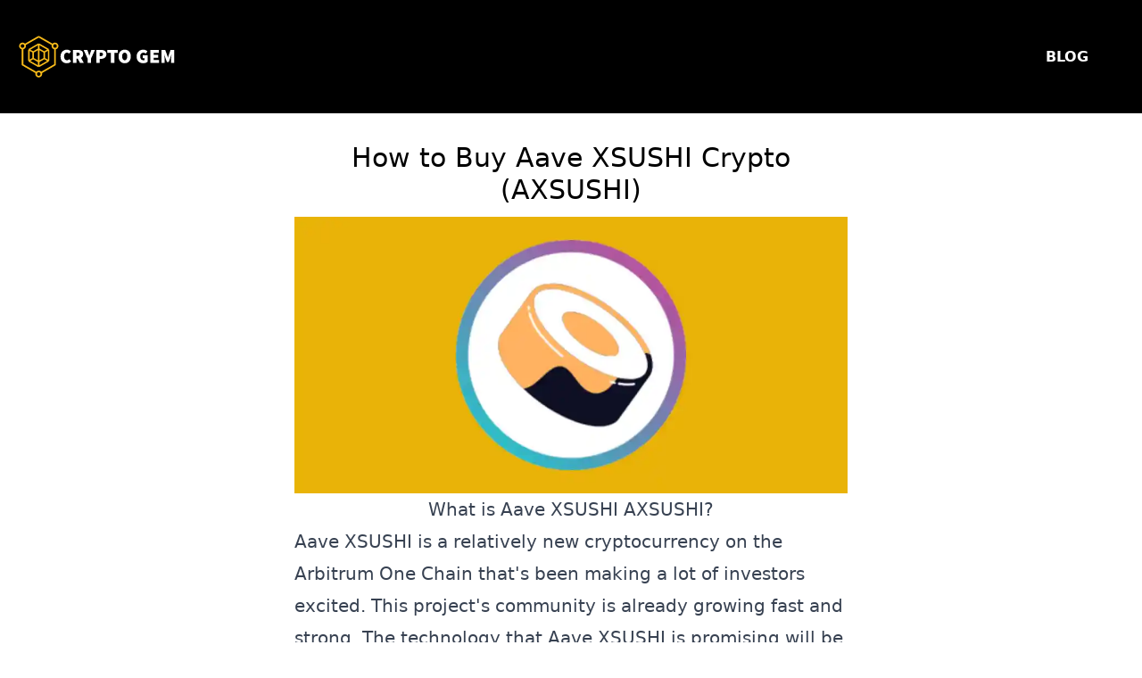

--- FILE ---
content_type: text/html; charset=utf-8
request_url: https://thecryptogem.com/how-to-buy/aave-xsushi
body_size: 13640
content:
<!DOCTYPE html><html><head><meta charSet="utf-8"/><meta name="viewport" content="width=device-width"/><link rel="canonical" href="https://thecryptogem.com/how-to-buy/aave-xsushi"/><title>How to buy Aave XSUSHI (AXSUSHI) Crypto - (January 2026 Update)  - A Step by Step Guide</title><meta name="theme-color" content="#FFFFFF"/><meta name="description" content="Learn how you can buy Aave XSUSHI (AXSUSHI) with a very detailed step by step guide"/><link rel="icon" href="/favicon.ico"/><link rel="preload" href="[data-uri]" as="image" fetchPriority="high"/><meta name="next-head-count" content="8"/><link rel="manifest" href="/manifest.json"/><link rel="apple-touch-icon" href="/icon-192x192.png"/><meta name="theme-color" content="#FFFFFF"/><link rel="preload" href="/_next/static/css/14d8dd2a8c629300.css" as="style"/><link rel="stylesheet" href="/_next/static/css/14d8dd2a8c629300.css" data-n-g=""/><noscript data-n-css=""></noscript><script defer="" nomodule="" src="/_next/static/chunks/polyfills-c67a75d1b6f99dc8.js"></script><script src="/_next/static/chunks/webpack-efdab446b2c4fcf1.js" defer=""></script><script src="/_next/static/chunks/framework-84465b8d7b10076d.js" defer=""></script><script src="/_next/static/chunks/main-4e6ac76138d1fa2b.js" defer=""></script><script src="/_next/static/chunks/pages/_app-f0b694c0751b01e0.js" defer=""></script><script src="/_next/static/chunks/2223ff85-cfbfc6922cc02ee2.js" defer=""></script><script src="/_next/static/chunks/pages/how-to-buy/%5Bcoin%5D-934456de157785e7.js" defer=""></script><script src="/_next/static/EYHqjhK7Gmgc1ETTp0QIL/_buildManifest.js" defer=""></script><script src="/_next/static/EYHqjhK7Gmgc1ETTp0QIL/_ssgManifest.js" defer=""></script></head><body><div id="__next"><div class="bg-black flex  text-white"><div class="container  cursor-pointer flex justify-between my-10 items-center px-5"><a href="/"><img alt="logo" loading="lazy" width="177" height="47" decoding="async" data-nimg="1" style="color:transparent" src="/logo.svg"/></a><nav><a href="/blog"><p class="mr-10  cursor-pointer hover:text-[#F8BB1A] hover:transition-colors"><b> BLOG</b></p></a></nav></div></div><div class="flex flex-col items-center p-5 "><article class="max-w-full md:max-w-[70%] xl:max-w-[50%]  prose lg:prose-xl "><h1 class="text-3xl text-center  p-3 text-black">How to Buy Aave XSUSHI Crypto (AXSUSHI)</h1><img alt="How to buy Aave XSUSHI Crypto" fetchPriority="high" width="1200" height="600" decoding="async" data-nimg="1" style="color:transparent" src="[data-uri]"/><div id="intro"><h2 class="text-center">What is<!-- --> <a href="https://www.coingecko.com/en/coins/aave-xsushi" target="_blank" rel="noopener noreferrer">Aave XSUSHI</a> <!-- -->AXSUSHI<!-- -->?</h2><p>Aave XSUSHI<!-- --> is a relatively new cryptocurrency on the Arbitrum One Chain that&#x27;s been making a lot of investors excited. This project&#x27;s community is already growing fast and strong. The technology that <!-- -->Aave XSUSHI<!-- --> is promising will be able to revolutionize the market if done right. <!-- -->Aave XSUSHI<!-- --> its still in his early stage but so far seems very promising.</p><h2 class="text-center">Where can I buy <!-- -->AXSUSHI<!-- --> Crypto?</h2><p>You can buy <!-- -->Aave XSUSHI<!-- --> on Uniswap.</p><h2 class="text-center" id="why-should-you-buy-Aave XSUSHI-">Why should you buy <!-- -->Aave XSUSHI<!-- -->?</h2><p>Aave XSUSHI<!-- --> is really one of a kind project. The roadmap is incredibly promising and if the dev team can keep up with the with it, it&#x27;s only a matter of time for the market to catch up. It&#x27;s a very risky play but one that can yield amazing profits. Do you own diligence and research the project further so you can make your own decision.</p><a target="_blank" rel="noopener noreferrer" href="https://bit.ly/3L1V5Lo"><img alt="" loading="lazy" width="1000" height="200" decoding="async" data-nimg="1" style="color:transparent" srcSet="/_next/image?url=%2FCasino-GIF_970x250.gif&amp;w=1080&amp;q=75 1x, /_next/image?url=%2FCasino-GIF_970x250.gif&amp;w=2048&amp;q=75 2x" src="/_next/image?url=%2FCasino-GIF_970x250.gif&amp;w=2048&amp;q=75"/></a><h2 class="text-center">How to Buy <!-- -->Aave XSUSHI<!-- --> Crypto?</h2></div><div id="step-1"><h3 class="text-center" id="step-3-setting-up-a-metamask-wallet">Step 1 - Setting up a Metamask Wallet</h3><img alt="How to setup a metamask wallet" loading="lazy" width="1200" height="600" decoding="async" data-nimg="1" style="color:transparent" srcSet="/_next/image?url=%2Fimages%2Fmetamask-1024x538.png&amp;w=1200&amp;q=75 1x, /_next/image?url=%2Fimages%2Fmetamask-1024x538.png&amp;w=3840&amp;q=75 2x" src="/_next/image?url=%2Fimages%2Fmetamask-1024x538.png&amp;w=3840&amp;q=75"/><p>Metamask is by far the most used walled in the world of Ethereum. Whenever you want to buy and sell cryptocurrencies or even use blockchain apps that run on the Ethereum Network, Metamask will be your best friend. Setting up the wallet is also very simple and easy.</p>Head over to<!-- --> <a href="http://metamask.io/" target="_blank" rel="noopener noreferrer">metamask.io</a> <!-- -->and click Download. You&#x27;ll need to use Google Chrome, Brave Browser, Firefox, or Microsoft Edge for this to work. So make sure you are using one of these four browsers. Now at the end of the page, click on the browser you&#x27;re using and install the extension.<p>You are now the Welcome Page of Metamask. Click on &#x27;Get Started.&#x27; Now click on &#x27;Create a Wallet.&#x27; Choose a strong password for your Metamask wallet and continue.</p><p><strong>Very Important Part! Keeping your backup phrase safe is the difference between having millions in your account or be that guy on the landfill looking for his old hard drive.</strong></p><p>Click on reveal your backup phrase and write every word down on paper. Make sure you don&#x27;t save your backup phrase on anything digital. This is for your security. After you wrote down your backup phrase, you&#x27;ll be asked to confirm it. Click on every word in the correct order, and you should be done.</p></div><div id="step-2"><h3 class="text-center" id="buy-eth-on-simpleswap">Step 2 - Buy Ethereum on<!-- --> <a href="https://bit.ly/3OI8HNI">Simpleswap</a></h3><a href="https://bit.ly/3OI8HNI"><div class="flex justify-center"><img alt="Buy Ethereum on Simpleswap" loading="lazy" width="600" height="600" decoding="async" data-nimg="1" style="color:transparent" srcSet="/_next/image?url=%2Fimages%2Fsimpleswap-logo.webp&amp;w=640&amp;q=75 1x, /_next/image?url=%2Fimages%2Fsimpleswap-logo.webp&amp;w=1200&amp;q=75 2x" src="/_next/image?url=%2Fimages%2Fsimpleswap-logo.webp&amp;w=1200&amp;q=75"/></div></a><p>Simpleswap is the easiest way to buy crypto today. Free from registrations, KYC and third-party custody. With Simpleswap we can buy ETH and receive it directly on our on-chain Metamask wallet, skipping most of the steps we&#x27;d have to take through a traditional exchange.</p><p><a href="https://bit.ly/3OI8HNI" target="_blank" rel="noopener noreferrer">Click here to access Simpleswap</a></p><p>Just click the Buy/Sell Crypto tab, insert the USD amount you want to trade for ETH, and click &quot;Exchange&quot;, just like this:</p><img alt="Buy Ethereum on Simpleswap" loading="lazy" width="1200" height="900" decoding="async" data-nimg="1" style="color:transparent" srcSet="/_next/image?url=%2Fimages%2FSimpleswap.png&amp;w=1200&amp;q=75 1x, /_next/image?url=%2Fimages%2FSimpleswap.png&amp;w=3840&amp;q=75 2x" src="/_next/image?url=%2Fimages%2FSimpleswap.png&amp;w=3840&amp;q=75"/><p>Now all you have to do is click the Metamask fox logo to directly copy and paste your Metamask Ethereum address. It should add it automatically.</p><img alt="Buy Ethereum on Simpleswap" loading="lazy" width="1200" height="900" decoding="async" data-nimg="1" style="color:transparent" srcSet="/_next/image?url=%2Fimages%2Fsimpleswap-metamask-address.png&amp;w=1200&amp;q=75 1x, /_next/image?url=%2Fimages%2Fsimpleswap-metamask-address.png&amp;w=3840&amp;q=75 2x" src="/_next/image?url=%2Fimages%2Fsimpleswap-metamask-address.png&amp;w=3840&amp;q=75"/><p>You can now choose between Google Pay or card to complete the payment:</p><img alt="Buy Ethereum on Simpleswap" loading="lazy" width="1200" height="900" decoding="async" data-nimg="1" style="color:transparent" srcSet="/_next/image?url=%2Fimages%2Fpayment-simpleswap.png&amp;w=1200&amp;q=75 1x, /_next/image?url=%2Fimages%2Fpayment-simpleswap.png&amp;w=3840&amp;q=75 2x" src="/_next/image?url=%2Fimages%2Fpayment-simpleswap.png&amp;w=3840&amp;q=75"/><p>Once you complete the payment, all you gotta do is wait a few minutes for the payment confirmation, and for the on-chain transaction to complete. Once all that is completed you should see your updated balance in Metamask.</p></div><a target="_blank" rel="noopener noreferrer" href="https://bit.ly/3L1V5Lo"><img alt="" width="1000" height="200" decoding="async" data-nimg="1" style="color:transparent" src=""/></a><div id="step-3"><h3 class="text-center">Step 3 - Buy <!-- -->Aave XSUSHI<!-- --> on Uniswap with ETH</h3><p><img alt="Buy AXSUSHI on Uniswap with ETH" loading="lazy" width="1200" height="600" decoding="async" data-nimg="1" style="color:transparent" srcSet="/_next/image?url=%2Fimages%2FUniswap-Full-Guide-How-To-Make-Money-Yield-Farming-1024x576.jpg&amp;w=1200&amp;q=75 1x, /_next/image?url=%2Fimages%2FUniswap-Full-Guide-How-To-Make-Money-Yield-Farming-1024x576.jpg&amp;w=3840&amp;q=75 2x" src="/_next/image?url=%2Fimages%2FUniswap-Full-Guide-How-To-Make-Money-Yield-Farming-1024x576.jpg&amp;w=3840&amp;q=75"/></p><p><strong>Uniswap</strong> is currently the number one Decentralized Exchanged in the world, and it&#x27;s simply the best place to buy cryptocurrencies that aren&#x27;t available on sites like<!-- --> <strong>Coinbase</strong> or <strong>Binance.</strong></p><p>Before we head over to Uniswap, we need to prepare your Metamask Wallet to receive <!-- -->Aave XSUSHI<!-- -->. Open Metamask, scroll all the way down, and click here:</p><img alt="Add AXSUSHI token to Metamask" loading="lazy" width="400" height="600" decoding="async" data-nimg="1" style="color:transparent" srcSet="/_next/image?url=%2Fimages%2Fadd-token-metamask-588x1024.png&amp;w=640&amp;q=75 1x, /_next/image?url=%2Fimages%2Fadd-token-metamask-588x1024.png&amp;w=828&amp;q=75 2x" src="/_next/image?url=%2Fimages%2Fadd-token-metamask-588x1024.png&amp;w=828&amp;q=75"/><p>Select Custom Token and paste this token contract address there:</p><p class="break-all"><strong>0xf256cc7847e919fac9b808cc216cac87ccf2f47a</strong></p><p>The rest should autofill, and you need to click next and then add tokens. Your account is now ready to receive <!-- -->Aave XSUSHI<!-- --> (<!-- -->AXSUSHI<!-- -->).</p><p>You can check the price and confirm the correct token address of<!-- --> <!-- -->Aave XSUSHI<!-- --> on<!-- --> <a href="https://www.coingecko.com/en/coins/aave-xsushi" target="_blank" rel="noopener noreferrer">Coingecko</a>.</p><p><strong>Let&#x27;s buy some <!-- -->Aave XSUSHI<!-- -->!</strong></p><p>Go to<!-- --> <a href="https://app.uniswap.org/" target="_blank" rel="noopener noreferrer">Uniswap</a>. On the upper right corner, click on Connect Wallet and select Metamask. A confirmation popup should open on Metamask (click on the &quot;little fox logo&quot; if you don&#x27;t see it). Now you need to accept, connect, and your wallet should be connected to Uniswap.</p><p class="break-all">Select a token and paste the Token contract address:<!-- --> <strong>0xf256cc7847e919fac9b808cc216cac87ccf2f47a</strong></p><p>Click Import and accept the terms.</p><p>Now you have to select the amount of ETH you want to trade for<!-- --> <!-- -->AXSUSHI<!-- -->. After you confirm it, another popup will appear from the Metamask extension and you should approve the transaction.</p><p>Wait a few minutes, and your <!-- -->AXSUSHI<!-- --> should appear on your Metamask Wallet.</p><p><strong>Congratulations! You are now a proud Investor of <!-- -->Aave XSUSHI<!-- -->!</strong></p><p>In case your transactions keep on failing, adjust your slippage tolerance. To do that, click on Uniswap&#x27;s gear icon, and put 5% here:</p><p><img alt="Adjust slippage on uniswap" loading="lazy" width="1200" height="900" decoding="async" data-nimg="1" style="color:transparent" srcSet="/_next/image?url=%2Fimages%2Fslippage-uniswap.png&amp;w=1200&amp;q=75 1x, /_next/image?url=%2Fimages%2Fslippage-uniswap.png&amp;w=3840&amp;q=75 2x" src="/_next/image?url=%2Fimages%2Fslippage-uniswap.png&amp;w=3840&amp;q=75"/></p><iframe width="100%" height="500" src="https://www.youtube.com/embed/_-GI10RI2IU?start=140" frameBorder="0" allowfullscreen="" data-mce-fragment="1"></iframe></div><div id="step-4"><h3>Step 4 - Store <!-- -->Aave XSUSHI<!-- --> on Ledger </h3><p>Check out our guide on<!-- --> <a href="/how-to-store-ledger/aave-xsushi">how you can store <!-- -->Aave XSUSHI<!-- --> on Ledger&#x27;s Hardware Wallet</a></p></div><div><p>Check out <!-- -->Aave XSUSHI<!-- --> links:</p><ul><li><p class="break-words">Website<!-- -->:<!-- --> <a href="https://aave.com/" target="_blank" rel="noopener noreferrer">https://aave.com/</a></p></li><li><p class="break-words">Twitter<!-- -->:<!-- --> <a href="https://twitter.com/aaveaave" target="_blank" rel="noopener noreferrer">https://twitter.com/aaveaave</a></p></li><li><p class="break-words">Explorer<!-- -->:<!-- --> <a href="https://etherscan.io/token/0xf256cc7847e919fac9b808cc216cac87ccf2f47a" target="_blank" rel="noopener noreferrer">https://etherscan.io/token/0xf256cc7847e919fac9b808cc216cac87ccf2f47a</a></p></li></ul></div><p>Please make sure you read our<!-- --> <a href="https://thecryptogem.com/disclaimer/">Disclaimer</a>. We are not financial advisors.</p></article></div><div class="flex justify-center"><div class="  prose lg:prose-xl"><h3 class="text-center">How to Buy Other Coins:</h3><ul><li class="cursor-pointer not-prose list-none"><a href="/how-to-buy/aave-yfi"><div class=" flex items-center p-3 border-2 rounded hover:bg-slate-200 "><img alt="How to buy Aave YFI crypto (AYFI)" loading="lazy" width="50" height="50" decoding="async" data-nimg="1" class="not-prose mr-10" style="color:transparent" srcSet="/_next/image?url=https%3A%2F%2Fassets.coingecko.com%2Fcoins%2Fimages%2F17257%2Flarge%2FaYFI_2x.png%3F1626957974&amp;w=64&amp;q=75 1x, /_next/image?url=https%3A%2F%2Fassets.coingecko.com%2Fcoins%2Fimages%2F17257%2Flarge%2FaYFI_2x.png%3F1626957974&amp;w=128&amp;q=75 2x" src="/_next/image?url=https%3A%2F%2Fassets.coingecko.com%2Fcoins%2Fimages%2F17257%2Flarge%2FaYFI_2x.png%3F1626957974&amp;w=128&amp;q=75"/><span class="font-bold">Aave YFI (AYFI)</span></div></a></li><li class="cursor-pointer not-prose list-none"><a href="/how-to-buy/aave-yvault"><div class=" flex items-center p-3 border-2 rounded hover:bg-slate-200 "><img alt="How to buy Aave yVault crypto (YVAAVE)" loading="lazy" width="50" height="50" decoding="async" data-nimg="1" class="not-prose mr-10" style="color:transparent" srcSet="/_next/image?url=https%3A%2F%2Fassets.coingecko.com%2Fcoins%2Fimages%2F28784%2Flarge%2FyvAAVE-128-0xd9788f3931Ede4D5018184E198699dC6d66C1915.png%3F1674199536&amp;w=64&amp;q=75 1x, /_next/image?url=https%3A%2F%2Fassets.coingecko.com%2Fcoins%2Fimages%2F28784%2Flarge%2FyvAAVE-128-0xd9788f3931Ede4D5018184E198699dC6d66C1915.png%3F1674199536&amp;w=128&amp;q=75 2x" src="/_next/image?url=https%3A%2F%2Fassets.coingecko.com%2Fcoins%2Fimages%2F28784%2Flarge%2FyvAAVE-128-0xd9788f3931Ede4D5018184E198699dC6d66C1915.png%3F1674199536&amp;w=128&amp;q=75"/><span class="font-bold">Aave yVault (YVAAVE)</span></div></a></li><li class="cursor-pointer not-prose list-none"><a href="/how-to-buy/aave-zrx"><div class=" flex items-center p-3 border-2 rounded hover:bg-slate-200 "><img alt="How to buy Aave ZRX crypto (AZRX)" loading="lazy" width="50" height="50" decoding="async" data-nimg="1" class="not-prose mr-10" style="color:transparent" srcSet="/_next/image?url=https%3A%2F%2Fassets.coingecko.com%2Fcoins%2Fimages%2F14264%2Flarge%2FaZRX.9be555a9.png%3F1615528286&amp;w=64&amp;q=75 1x, /_next/image?url=https%3A%2F%2Fassets.coingecko.com%2Fcoins%2Fimages%2F14264%2Flarge%2FaZRX.9be555a9.png%3F1615528286&amp;w=128&amp;q=75 2x" src="/_next/image?url=https%3A%2F%2Fassets.coingecko.com%2Fcoins%2Fimages%2F14264%2Flarge%2FaZRX.9be555a9.png%3F1615528286&amp;w=128&amp;q=75"/><span class="font-bold">Aave ZRX (AZRX)</span></div></a></li><li class="cursor-pointer not-prose list-none"><a href="/how-to-buy/aave-zrx-v1"><div class=" flex items-center p-3 border-2 rounded hover:bg-slate-200 "><img alt="How to buy Aave ZRX v1 crypto (AZRX)" loading="lazy" width="50" height="50" decoding="async" data-nimg="1" class="not-prose mr-10" style="color:transparent" srcSet="/_next/image?url=https%3A%2F%2Fassets.coingecko.com%2Fcoins%2Fimages%2F11735%2Flarge%2FaZRX.png%3F1593085371&amp;w=64&amp;q=75 1x, /_next/image?url=https%3A%2F%2Fassets.coingecko.com%2Fcoins%2Fimages%2F11735%2Flarge%2FaZRX.png%3F1593085371&amp;w=128&amp;q=75 2x" src="/_next/image?url=https%3A%2F%2Fassets.coingecko.com%2Fcoins%2Fimages%2F11735%2Flarge%2FaZRX.png%3F1593085371&amp;w=128&amp;q=75"/><span class="font-bold">Aave ZRX v1 (AZRX)</span></div></a></li><li class="cursor-pointer not-prose list-none"><a href="/how-to-buy/abachi"><div class=" flex items-center p-3 border-2 rounded hover:bg-slate-200 "><img alt="How to buy Abachi crypto (ABI)" loading="lazy" width="50" height="50" decoding="async" data-nimg="1" class="not-prose mr-10" style="color:transparent" srcSet="/_next/image?url=https%3A%2F%2Fassets.coingecko.com%2Fcoins%2Fimages%2F22331%2Flarge%2Fabachi.PNG%3F1641514867&amp;w=64&amp;q=75 1x, /_next/image?url=https%3A%2F%2Fassets.coingecko.com%2Fcoins%2Fimages%2F22331%2Flarge%2Fabachi.PNG%3F1641514867&amp;w=128&amp;q=75 2x" src="/_next/image?url=https%3A%2F%2Fassets.coingecko.com%2Fcoins%2Fimages%2F22331%2Flarge%2Fabachi.PNG%3F1641514867&amp;w=128&amp;q=75"/><span class="font-bold">Abachi (ABI)</span></div></a></li><li class="cursor-pointer not-prose list-none"><a href="/how-to-buy/abased"><div class=" flex items-center p-3 border-2 rounded hover:bg-slate-200 "><img alt="How to buy aBASED crypto ($ABASED)" loading="lazy" width="50" height="50" decoding="async" data-nimg="1" class="not-prose mr-10" style="color:transparent" srcSet="/_next/image?url=https%3A%2F%2Fassets.coingecko.com%2Fcoins%2Fimages%2F29528%2Flarge%2Fbased.png%3F1679476911&amp;w=64&amp;q=75 1x, /_next/image?url=https%3A%2F%2Fassets.coingecko.com%2Fcoins%2Fimages%2F29528%2Flarge%2Fbased.png%3F1679476911&amp;w=128&amp;q=75 2x" src="/_next/image?url=https%3A%2F%2Fassets.coingecko.com%2Fcoins%2Fimages%2F29528%2Flarge%2Fbased.png%3F1679476911&amp;w=128&amp;q=75"/><span class="font-bold">aBASED ($ABASED)</span></div></a></li><li class="cursor-pointer not-prose list-none"><a href="/how-to-buy/abcmeta"><div class=" flex items-center p-3 border-2 rounded hover:bg-slate-200 "><img alt="How to buy ABCMETA crypto (META)" loading="lazy" width="50" height="50" decoding="async" data-nimg="1" class="not-prose mr-10" style="color:transparent" srcSet="/_next/image?url=https%3A%2F%2Fassets.coingecko.com%2Fcoins%2Fimages%2F27723%2Flarge%2Fmeta-gecko50.png%3F1668597397&amp;w=64&amp;q=75 1x, /_next/image?url=https%3A%2F%2Fassets.coingecko.com%2Fcoins%2Fimages%2F27723%2Flarge%2Fmeta-gecko50.png%3F1668597397&amp;w=128&amp;q=75 2x" src="/_next/image?url=https%3A%2F%2Fassets.coingecko.com%2Fcoins%2Fimages%2F27723%2Flarge%2Fmeta-gecko50.png%3F1668597397&amp;w=128&amp;q=75"/><span class="font-bold">ABCMETA (META)</span></div></a></li><li class="cursor-pointer not-prose list-none"><a href="/how-to-buy/abel-finance"><div class=" flex items-center p-3 border-2 rounded hover:bg-slate-200 "><img alt="How to buy ABEL Finance crypto (ABEL)" loading="lazy" width="50" height="50" decoding="async" data-nimg="1" class="not-prose mr-10" style="color:transparent" srcSet="/_next/image?url=https%3A%2F%2Fassets.coingecko.com%2Fcoins%2Fimages%2F28469%2Flarge%2FAbel_logo_circle.png%3F1671001032&amp;w=64&amp;q=75 1x, /_next/image?url=https%3A%2F%2Fassets.coingecko.com%2Fcoins%2Fimages%2F28469%2Flarge%2FAbel_logo_circle.png%3F1671001032&amp;w=128&amp;q=75 2x" src="/_next/image?url=https%3A%2F%2Fassets.coingecko.com%2Fcoins%2Fimages%2F28469%2Flarge%2FAbel_logo_circle.png%3F1671001032&amp;w=128&amp;q=75"/><span class="font-bold">ABEL Finance (ABEL)</span></div></a></li><li class="cursor-pointer not-prose list-none"><a href="/how-to-buy/abell-coin"><div class=" flex items-center p-3 border-2 rounded hover:bg-slate-200 "><img alt="How to buy Abell Coin crypto (ABC)" loading="lazy" width="50" height="50" decoding="async" data-nimg="1" class="not-prose mr-10" style="color:transparent" src="/images/coin-placeholder.svg"/><span class="font-bold">Abell Coin (ABC)</span></div></a></li><li class="cursor-pointer not-prose list-none"><a href="/how-to-buy/abey"><div class=" flex items-center p-3 border-2 rounded hover:bg-slate-200 "><img alt="How to buy Abey crypto (ABEY)" loading="lazy" width="50" height="50" decoding="async" data-nimg="1" class="not-prose mr-10" style="color:transparent" srcSet="/_next/image?url=https%3A%2F%2Fassets.coingecko.com%2Fcoins%2Fimages%2F22146%2Flarge%2F16690.png%3F1640929949&amp;w=64&amp;q=75 1x, /_next/image?url=https%3A%2F%2Fassets.coingecko.com%2Fcoins%2Fimages%2F22146%2Flarge%2F16690.png%3F1640929949&amp;w=128&amp;q=75 2x" src="/_next/image?url=https%3A%2F%2Fassets.coingecko.com%2Fcoins%2Fimages%2F22146%2Flarge%2F16690.png%3F1640929949&amp;w=128&amp;q=75"/><span class="font-bold">Abey (ABEY)</span></div></a></li></ul></div></div><div class="flex justify-center"><a href="/blog"><button class="bg-[#F8BB1A] py-3 px-5 rounded-md text-sm my-10 hover:bg-yellow-400 hover:transition-colors"><b> READ MORE ON OUR BLOG </b></button></a></div><div class="flex flex-col items-center justify-center h-[400px] bg-[url(&#x27;/hero.webp&#x27;)] bg-center bg-no-repeat bg-cover text-white"><a href="/"><img alt="logo" loading="lazy" width="177" height="47" decoding="async" data-nimg="1" class="cursor-pointer" style="color:transparent" src="/logo.svg"/></a><div class="mt-5 justify-center text-center"> <p class=""> <!-- -->© Copyright <!-- -->2026<!-- --> | The Crypto Gem | All Rights Reserved |</p></div><nav class="mt-5 flex items-center flex-col md:flex-row text-xl"><a href="/disclaimer"><p class="mr-5 mt-3 cursor-pointer">Disclaimer</p></a><a href="/about-us"><p class=" mr-5 mt-3 cursor-pointer">About Us</p></a><a href="/privacy-policy"><p class=" mr-5 mt-3 cursor-pointer">Privacy Policy</p></a><a href="/terms-of-use"><p class=" mr-5 mt-3 cursor-pointer">Terms of Use</p></a><a href="/contact-us"><p class=" mr-5 mt-3 cursor-pointer">Contact Us</p></a></nav></div></div><script id="__NEXT_DATA__" type="application/json">{"props":{"pageProps":{"thisCoin":{"_id":"643175877ae71dafb8d03783","id":"aave-xsushi","name":"Aave XSUSHI","platforms":{"ethereum":"0xf256cc7847e919fac9b808cc216cac87ccf2f47a"},"symbol":"axsushi","description":"","image":"https://assets.coingecko.com/coins/images/17256/large/aXSUSHI_2x.png?1626957111","categories":["Ethereum Ecosystem","Aave Tokens"],"links":{"website":"https://aave.com/","twitter":"https://twitter.com/aaveaave","telegram":"","explorer":"https://etherscan.io/token/0xf256cc7847e919fac9b808cc216cac87ccf2f47a","discord":""}},"relatedArticlesCoins":[{"_id":"643175877ae71dafb8d03784","id":"aave-yfi","name":"Aave YFI","platforms":{"ethereum":"0x5165d24277cd063f5ac44efd447b27025e888f37"},"symbol":"ayfi","description":"","image":"https://assets.coingecko.com/coins/images/17257/large/aYFI_2x.png?1626957974","categories":["Ethereum Ecosystem","Aave Tokens"],"links":{"website":"https://aave.com/","twitter":"https://twitter.com/aaveaave","telegram":"","explorer":"https://etherscan.io/token/0x5165d24277cD063F5ac44Efd447B27025e888f37","discord":""}},{"_id":"643175877ae71dafb8d03785","id":"aave-yvault","name":"Aave yVault","platforms":{"ethereum":"0xd9788f3931ede4d5018184e198699dc6d66c1915"},"symbol":"yvaave","description":"","image":"https://assets.coingecko.com/coins/images/28784/large/yvAAVE-128-0xd9788f3931Ede4D5018184E198699dC6d66C1915.png?1674199536","categories":["Yearn Vault Tokens","Ethereum Ecosystem","Asset-backed Tokens"],"links":{"website":"https://yearn.finance/vaults","twitter":"https://twitter.com/iearnfinance","telegram":"","explorer":"https://etherscan.io/token/0xd9788f3931Ede4D5018184E198699dC6d66C1915","discord":""}},{"_id":"643175877ae71dafb8d03786","id":"aave-zrx","name":"Aave ZRX","platforms":{"ethereum":"0xdf7ff54aacacbff42dfe29dd6144a69b629f8c9e"},"symbol":"azrx","description":"Aave ZRX is an interest bearing token minted upon deposit and burned when redeemed. The aZRX is pegged 1:1 to the value of the underlying ZRX that is deposited in Aave protocol. aZRX, can be freely stored, transferred, and traded. While the underlying asset is loaned out to borrowers, aZRX accrue interest in real time, directly in your wallet!","image":"https://assets.coingecko.com/coins/images/14264/large/aZRX.9be555a9.png?1615528286","categories":["Ethereum Ecosystem","Asset-backed Tokens","Aave Tokens"],"links":{"website":"https://aave.com/atokens","twitter":"https://twitter.com/aaveaave","telegram":"https://t.me/Aavesome","explorer":"https://etherscan.io/token/0xdf7ff54aacacbff42dfe29dd6144a69b629f8c9e","discord":"https://aave.com/discord"}},{"_id":"643175877ae71dafb8d03787","id":"aave-zrx-v1","name":"Aave ZRX v1","platforms":{"ethereum":"0x6fb0855c404e09c47c3fbca25f08d4e41f9f062f"},"symbol":"azrx","description":"Aave ZRX is an interest bearing token minted upon deposit and burned when redeemed. The aZRX is pegged 1:1 to the value of the underlying ZRX that is deposited in Aave protocol. aZRX, can be freely stored, transferred, and traded. While the underlying asset is loaned out to borrowers, aZRX accrue interest in real time, directly in your wallet!","image":"https://assets.coingecko.com/coins/images/11735/large/aZRX.png?1593085371","categories":["Ethereum Ecosystem","Aave Tokens","Finance / Banking","Asset-backed Tokens"],"links":{"website":"https://aave.com/atokens","twitter":"https://twitter.com/aaveaave","telegram":"https://t.me/Aavesome","explorer":"https://etherscan.io/token/0x6Fb0855c404E09c47C3fBCA25f08d4E41f9F062f","discord":"https://aave.com/discord"}},{"_id":"643175877ae71dafb8d03788","id":"abachi","name":"Abachi","platforms":{"polygon-pos":"0x6d5f5317308c6fe7d6ce16930353a8dfd92ba4d7","ethereum":"0xa31dfe74cda04de990cafc6a0ab2bb6d6c9077cd"},"symbol":"abi","description":"Abachi is a longer term bet on the convergence of DeFi and the traditional world. We are certain these two worlds can meet in a way where jurisdictional, compliance and regulatory frameworks can be drafted to make the transmission of money and transactions much more efficient. Abachi is also a bet on some of the tech that will allow us to do this, which includes: Olympus Dao, Polygon, Gnosis \u0026 Luca PLUS (amongst others).","image":"https://assets.coingecko.com/coins/images/22331/large/abachi.PNG?1641514867","categories":["Ethereum Ecosystem","Polygon Ecosystem"],"links":{"website":"https://www.abachi.io/","twitter":"https://twitter.com/Abachi_io","telegram":"https://t.me/Abachi_io","explorer":"https://polygonscan.com/token/0x6d5f5317308C6fE7D6CE16930353a8Dfd92Ba4D7","discord":"https://discord.com/invite/abachi"}},{"_id":"643175877ae71dafb8d03789","id":"abased","name":"aBASED","platforms":{"avalanche":"0x1c1cdf8928824dac36d84b3486d598b9799ba6c0"},"symbol":"$abased","description":"aBASED is a breakthrough bridged Based Finance token ($BASED) that brings the innovative and disruptive potential of Based Finance into the expanding universe of the Avalanche (AVAX) blockchain. Capitalizing on the high-performance, scalability, and energy efficiency of the AVAX network, aBASED seamlessly integrates the prowess of DeFi and innovative tokenomics into a powerful and versatile framework. \r\n\r\nBy connecting the potential of Fantom Opera and AVAX, aBASED is poised to forge a remarkable ecosystem catered for yield farmers, liquidity providers, and token holders. This project utilizes LAYER ZERO a robust cross-chain mechanism to fluidly interconnect the two cutting-edge blockchain ecosystems and opens up new possibilities for earning and staking opportunities.\r\n\r\nAs the bridge between Based Finance on Fantom and AVAX, aBASED represents a milestone in the DeFi space, breaking traditional limitations and expanding financial capabilities for a more inclusive and expansive cryptoverse. With aBASED, users can fully immerse themselves in the expanding possibilities of v3 DEX without being limited by cumbersome transaction times, gas fees, or scalability restrictions. \r\n\r\n$aBASED is a next-generation Based finance token at the forefront of Decentralized Finance innovation, providing users with unprecedented utility, value, and growth potential through seamless cross-chain functionality and access to the thriving ecosystems of Based Finance on both Fantom and Avalanche (AVAX) blockchain. With this avant-garde solution, the future of decentralized finance is now brighter, bolder, and more inclusive than ever before.","image":"https://assets.coingecko.com/coins/images/29528/large/based.png?1679476911","categories":[],"links":{"website":"https://basedfinance.io/","twitter":"https://twitter.com/BasedFinance_io","telegram":"https://t.me/BasedFinanceio","explorer":"https://snowtrace.io/token/0x1C1CDF8928824dac36d84B3486D598B9799bA6c0","discord":"https://discord.com/invite/RYqacpPTD7"}},{"_id":"643175877ae71dafb8d0378a","id":"abcmeta","name":"ABCMETA","platforms":{"polygon-pos":"0xedcfb6984a3c70501baa8b7f5421ae795ecc1496"},"symbol":"meta","description":"META is the token issued by ABCMETA platform. It is a representative of the platform's own rights and interests.","image":"https://assets.coingecko.com/coins/images/27723/large/meta-gecko50.png?1668597397","categories":["Polygon Ecosystem"],"links":{"website":"https://www.abcmeta.io","twitter":"https://twitter.com/abcmetaio","telegram":"","explorer":"https://polygonscan.com/token/0xEDcFb6984a3c70501BAA8b7f5421Ae795ecC1496","discord":"https://discord.com/invite/vysQnSPH52"}},{"_id":"643175877ae71dafb8d0378b","id":"abel-finance","name":"ABEL Finance","platforms":{},"symbol":"abel","description":"Abel Finance is a cross-chain lending protocol to move language chains, it will be active between Aptos and Sui. it has already been deploy on APTOS Mainnet.\r\n\r\nThe ABEL token will start as a governance token for the ABEL Finance Protocol. the main function or utility will be to accept or reject and make governance proposals. Later, after the issuances of the token have decreased from the staking and mining system, it can also be used in the protocol as collateral for loans.","image":"https://assets.coingecko.com/coins/images/28469/large/Abel_logo_circle.png?1671001032","categories":["Aptos Ecosystem"],"links":{"website":"https://abelfinance.xyz/","twitter":"https://twitter.com/abelfinance","telegram":"","explorer":"https://aptscan.ai/coins/0x7c0322595a73b3fc53bb166f5783470afeb1ed9f46d1176db62139991505dc61::abel_coin::AbelCoin","discord":"https://discord.gg/AGYvPMBv4V"}},{"_id":"643175877ae71dafb8d0378c","id":"abell-coin","name":"Abell Coin","platforms":{"binance-smart-chain":"0xa0b0bd446f76f66e4791631431f4034d08f4a00c"},"symbol":"abc","categories":[],"description":"","image":"","links":{"website":"","twitter":"","telegram":"","explorer":"","discord":""}},{"_id":"643175877ae71dafb8d0378d","id":"abey","name":"Abey","platforms":{},"symbol":"abey","description":"ABEYCHAIN is a fully functioning multi-layered, programmable blockchain for high-volume transactions. The blockchain provides a decentralized storage ecosystem that is second to none in the industry. While supporting high-volume transactions using sharding and the ABEY Virtual Machine (AVM). Simply put, ABEYCHAIN got there before Ethereum.\r\n\r\nMost blockchains use single consensual mechanisms like proof of work or proof of stake. ABEYCHAIN blockchain uses a double consensus mechanism by implementing a secure proof of work and delegated proof of stake hybrid consensus. This hybridization helps to solve an issue commonly known as the “Impossible Triangle.” The triangle consists of a high degree of decentralization, security, and efficiency.\r\n\r\nABEYCHAIN provides a solution to this for users of the blockchain. Creating an ecosystem where users can count on high-speed transactions, cross-chain interoperability, and a growing base of decentralized applications in a fast-expanding ecosystem. All of this in a developer-friendly environment. The ABEYCHAIN blockchain also possesses the ability to scale to 10,000 transactions per second (TPS). Providing fast and efficient transactions, and eliminating network congestion which leads to high network fees.","image":"https://assets.coingecko.com/coins/images/22146/large/16690.png?1640929949","categories":[],"links":{"website":"https://www.abeychain.com/","twitter":"https://twitter.com/ABEYFoundation","telegram":"https://t.me/ABEY_Official","explorer":"https://scan.abeychain.com/","discord":""}}],"articleImage":"[data-uri]"},"__N_SSG":true},"page":"/how-to-buy/[coin]","query":{"coin":"aave-xsushi"},"buildId":"EYHqjhK7Gmgc1ETTp0QIL","isFallback":false,"isExperimentalCompile":false,"gsp":true,"scriptLoader":[]}</script><script defer src="https://static.cloudflareinsights.com/beacon.min.js/vcd15cbe7772f49c399c6a5babf22c1241717689176015" integrity="sha512-ZpsOmlRQV6y907TI0dKBHq9Md29nnaEIPlkf84rnaERnq6zvWvPUqr2ft8M1aS28oN72PdrCzSjY4U6VaAw1EQ==" data-cf-beacon='{"version":"2024.11.0","token":"b24bfd18218b4317b4a43d2553dc7cab","r":1,"server_timing":{"name":{"cfCacheStatus":true,"cfEdge":true,"cfExtPri":true,"cfL4":true,"cfOrigin":true,"cfSpeedBrain":true},"location_startswith":null}}' crossorigin="anonymous"></script>
</body></html>

--- FILE ---
content_type: application/javascript; charset=UTF-8
request_url: https://thecryptogem.com/_next/static/chunks/pages/index-a1d1e123c08a5e37.js
body_size: 708
content:
(self.webpackChunk_N_E=self.webpackChunk_N_E||[]).push([[405],{8575:function(e,t,r){(window.__NEXT_P=window.__NEXT_P||[]).push(["/",function(){return r(6653)}])},6653:function(e,t,r){"use strict";r.r(t),r.d(t,{__N_SSG:function(){return x},default:function(){return Home}});var n=r(2676),c=r(5317),o=r.n(c),s=r(8626),l=r.n(s),i=r(8407),a=r.n(i),d=r(4290),h=r.n(d),components_Hero=function(){return(0,n.jsx)("div",{className:h().hero,children:(0,n.jsxs)("div",{className:"flex flex-col h-[100%] text-center  text-white text-5xl items-center justify-center",children:[(0,n.jsx)("h1",{children:(0,n.jsxs)("b",{children:[(0,n.jsx)("span",{style:{color:"#F8BB1A"},children:"Learn"})," Cryptocurrency"]})}),(0,n.jsx)("h1",{className:"mt-5 text-4xl",children:"And discover the best Crypto Gems"})]})})},x=!0;function Home(e){let{posts:t}=e,getDateObjectFromString=e=>{let[t,r,n]=e.split("-");return new Date(t,r-1,n,0,0,0,0)},getAlt=e=>e.replace(/-/g," ").replace(".jpg","").replace(".png",""),r=t.slice().sort((e,t)=>getDateObjectFromString(t.frontMatter.date)-getDateObjectFromString(e.frontMatter.date));return(0,n.jsxs)("div",{children:[(0,n.jsxs)(o(),{children:[(0,n.jsx)("title",{children:"Crypto Gem - Learn How to Buy Cryptocurrency"}),(0,n.jsx)("link",{rel:"icon",href:"/favicon.ico"}),(0,n.jsx)("meta",{name:"description",content:"Learn how to buy multiple low market cap cryptocurrency with our guides. Discover the best crypto gems to buy right now."})]}),(0,n.jsx)(components_Hero,{}),(0,n.jsxs)("main",{className:"flex flex-col items-center justify-center",children:[(0,n.jsx)("h2",{className:"text-4xl mt-20",children:"Recent Articles"}),(0,n.jsx)("div",{className:" w-[80%] grid grid-cols-1 md:grid-cols-2 gap-4  mt-20 rounded-2xl border-[1px] overflow-hidden",children:null==r?void 0:r.map(e=>(0,n.jsx)(a(),{href:"/".concat(e.slug),children:(0,n.jsxs)("div",{className:" flex flex-col  text-center border-[1px] rounded-2xl  h-[100%]",children:[(0,n.jsx)(l(),{src:"/images/"+e.frontMatter.coverImage,width:1e3,height:500,alt:getAlt(e.frontMatter.coverImage)}),(0,n.jsx)("h1",{className:"text-3xl  p-3 text-[#000]",children:e.frontMatter.title}),(0,n.jsx)("p",{className:"p-3",children:e.frontMatter.metaDesc})]})},"".concat(e.slug)))}),(0,n.jsx)(a(),{href:"/blog",children:(0,n.jsx)("button",{className:"bg-[#F8BB1A] py-3 px-5 rounded-md text-sm my-10 hover:bg-yellow-400 hover:transition-colors",children:(0,n.jsx)("b",{children:" READ MORE ON OUR BLOG "})})})]})]})}},4290:function(e){e.exports={hero:"hero_hero__Cab7O",heroSmall:"hero_heroSmall__PqF80"}},5317:function(e,t,r){e.exports=r(8244)}},function(e){e.O(0,[774,888,179],function(){return e(e.s=8575)}),_N_E=e.O()}]);

--- FILE ---
content_type: application/javascript; charset=UTF-8
request_url: https://thecryptogem.com/_next/static/EYHqjhK7Gmgc1ETTp0QIL/_buildManifest.js
body_size: 195
content:
self.__BUILD_MANIFEST=function(s,c){return{__rewrites:{afterFiles:[],beforeFiles:[],fallback:[]},"/":[s,"static/chunks/pages/index-a1d1e123c08a5e37.js"],"/_error":["static/chunks/pages/_error-0bcde9b66133d0b3.js"],"/about-us":[s,"static/chunks/pages/about-us-de2823613da73bf8.js"],"/blog":["static/chunks/pages/blog-3bcebd49034c1161.js"],"/blog/[page]":["static/chunks/pages/blog/[page]-0bcad16da08f79f0.js"],"/category/guides":["static/chunks/pages/category/guides-97b7223cb99a1eca.js"],"/category/scam-check":["static/chunks/pages/category/scam-check-791c2950a90a2540.js"],"/contact-us":[s,"static/chunks/pages/contact-us-91e470f5dd28b622.js"],"/disclaimer":["static/chunks/pages/disclaimer-b54a9ded664ee56c.js"],"/how-to-buy/[coin]":[c,"static/chunks/pages/how-to-buy/[coin]-934456de157785e7.js"],"/how-to-store-ledger/[coin]":[c,"static/chunks/pages/how-to-store-ledger/[coin]-7e3bb00549f96bb4.js"],"/privacy-policy":["static/chunks/pages/privacy-policy-2ff31a9abb41bea3.js"],"/sitemap.xml":["static/chunks/pages/sitemap.xml-0b47430319c46c9c.js"],"/terms-of-use":["static/chunks/pages/terms-of-use-97021ed3123c059b.js"],"/[slug]":[c,"static/chunks/335-6a71664432db5f36.js","static/chunks/pages/[slug]-b87d16c9146b118d.js"],sortedPages:["/","/_app","/_error","/about-us","/blog","/blog/[page]","/category/guides","/category/scam-check","/contact-us","/disclaimer","/how-to-buy/[coin]","/how-to-store-ledger/[coin]","/privacy-policy","/sitemap.xml","/terms-of-use","/[slug]"]}}("static/css/677ff22ed06c6c3d.css","static/chunks/2223ff85-cfbfc6922cc02ee2.js"),self.__BUILD_MANIFEST_CB&&self.__BUILD_MANIFEST_CB();

--- FILE ---
content_type: application/javascript; charset=UTF-8
request_url: https://thecryptogem.com/_next/static/EYHqjhK7Gmgc1ETTp0QIL/_ssgManifest.js
body_size: -188
content:
self.__SSG_MANIFEST=new Set(["\u002F","\u002F[slug]","\u002Fblog","\u002Fblog\u002F[page]","\u002Fcategory\u002Fguides","\u002Fcategory\u002Fscam-check","\u002Fhow-to-buy\u002F[coin]","\u002Fhow-to-store-ledger\u002F[coin]"]);self.__SSG_MANIFEST_CB&&self.__SSG_MANIFEST_CB()

--- FILE ---
content_type: application/javascript; charset=UTF-8
request_url: https://thecryptogem.com/_next/static/chunks/pages/_app-f0b694c0751b01e0.js
body_size: 8075
content:
(self.webpackChunk_N_E=self.webpackChunk_N_E||[]).push([[888],{8665:function(e,t,r){(window.__NEXT_P=window.__NEXT_P||[]).push(["/_app",function(){return r(1935)}])},8877:function(e,t){"use strict";var r,n;Object.defineProperty(t,"__esModule",{value:!0}),function(e,t){for(var r in t)Object.defineProperty(e,r,{enumerable:!0,get:t[r]})}(t,{PrefetchKind:function(){return r},ACTION_REFRESH:function(){return o},ACTION_NAVIGATE:function(){return i},ACTION_RESTORE:function(){return l},ACTION_SERVER_PATCH:function(){return a},ACTION_PREFETCH:function(){return u},ACTION_FAST_REFRESH:function(){return s},ACTION_SERVER_ACTION:function(){return c}});let o="refresh",i="navigate",l="restore",a="server-patch",u="prefetch",s="fast-refresh",c="server-action";(n=r||(r={})).AUTO="auto",n.FULL="full",n.TEMPORARY="temporary",("function"==typeof t.default||"object"==typeof t.default&&null!==t.default)&&void 0===t.default.__esModule&&(Object.defineProperty(t.default,"__esModule",{value:!0}),Object.assign(t.default,t),e.exports=t.default)},9906:function(e,t,r){"use strict";function getDomainLocale(e,t,r,n){return!1}Object.defineProperty(t,"__esModule",{value:!0}),Object.defineProperty(t,"getDomainLocale",{enumerable:!0,get:function(){return getDomainLocale}}),r(9304),("function"==typeof t.default||"object"==typeof t.default&&null!==t.default)&&void 0===t.default.__esModule&&(Object.defineProperty(t.default,"__esModule",{value:!0}),Object.assign(t.default,t),e.exports=t.default)},9224:function(e,t,r){"use strict";Object.defineProperty(t,"__esModule",{value:!0}),Object.defineProperty(t,"Image",{enumerable:!0,get:function(){return m}});let n=r(1351),o=r(5815),i=o._(r(5271)),l=n._(r(967)),a=n._(r(8244)),u=r(2603),s=r(2681),c=r(9075);r(2762);let f=r(9417),d=n._(r(3535)),p={deviceSizes:[640,750,828,1080,1200,1920,2048,3840],imageSizes:[16,32,48,64,96,128,256,384],path:"/_next/image",loader:"default",dangerouslyAllowSVG:!1,unoptimized:!1};function handleLoading(e,t,r,n,o,i){let l=null==e?void 0:e.src;if(!e||e["data-loaded-src"]===l)return;e["data-loaded-src"]=l;let a="decode"in e?e.decode():Promise.resolve();a.catch(()=>{}).then(()=>{if(e.parentElement&&e.isConnected){if("empty"!==t&&o(!0),null==r?void 0:r.current){let t=new Event("load");Object.defineProperty(t,"target",{writable:!1,value:e});let n=!1,o=!1;r.current({...t,nativeEvent:t,currentTarget:e,target:e,isDefaultPrevented:()=>n,isPropagationStopped:()=>o,persist:()=>{},preventDefault:()=>{n=!0,t.preventDefault()},stopPropagation:()=>{o=!0,t.stopPropagation()}})}(null==n?void 0:n.current)&&n.current(e)}})}function getDynamicProps(e){let[t,r]=i.version.split("."),n=parseInt(t,10),o=parseInt(r,10);return n>18||18===n&&o>=3?{fetchPriority:e}:{fetchpriority:e}}let g=(0,i.forwardRef)((e,t)=>{let{src:r,srcSet:n,sizes:o,height:l,width:a,decoding:u,className:s,style:c,fetchPriority:f,placeholder:d,loading:p,unoptimized:g,fill:m,onLoadRef:h,onLoadingCompleteRef:v,setBlurComplete:b,setShowAltText:y,onLoad:_,onError:w,...x}=e;return i.default.createElement("img",{...x,...getDynamicProps(f),loading:p,width:a,height:l,decoding:u,"data-nimg":m?"fill":"1",className:s,style:c,sizes:o,srcSet:n,src:r,ref:(0,i.useCallback)(e=>{t&&("function"==typeof t?t(e):"object"==typeof t&&(t.current=e)),e&&(w&&(e.src=e.src),e.complete&&handleLoading(e,d,h,v,b,g))},[r,d,h,v,b,w,g,t]),onLoad:e=>{let t=e.currentTarget;handleLoading(t,d,h,v,b,g)},onError:e=>{y(!0),"empty"!==d&&b(!0),w&&w(e)}})});function ImagePreload(e){let{isAppRouter:t,imgAttributes:r}=e,n={as:"image",imageSrcSet:r.srcSet,imageSizes:r.sizes,crossOrigin:r.crossOrigin,referrerPolicy:r.referrerPolicy,...getDynamicProps(r.fetchPriority)};return t&&l.default.preload?(l.default.preload(r.src,n),null):i.default.createElement(a.default,null,i.default.createElement("link",{key:"__nimg-"+r.src+r.srcSet+r.sizes,rel:"preload",href:r.srcSet?void 0:r.src,...n}))}let m=(0,i.forwardRef)((e,t)=>{let r=(0,i.useContext)(f.RouterContext),n=(0,i.useContext)(c.ImageConfigContext),o=(0,i.useMemo)(()=>{let e=p||n||s.imageConfigDefault,t=[...e.deviceSizes,...e.imageSizes].sort((e,t)=>e-t),r=e.deviceSizes.sort((e,t)=>e-t);return{...e,allSizes:t,deviceSizes:r}},[n]),{onLoad:l,onLoadingComplete:a}=e,m=(0,i.useRef)(l);(0,i.useEffect)(()=>{m.current=l},[l]);let h=(0,i.useRef)(a);(0,i.useEffect)(()=>{h.current=a},[a]);let[v,b]=(0,i.useState)(!1),[y,_]=(0,i.useState)(!1),{props:w,meta:x}=(0,u.getImgProps)(e,{defaultLoader:d.default,imgConf:o,blurComplete:v,showAltText:y});return i.default.createElement(i.default.Fragment,null,i.default.createElement(g,{...w,unoptimized:x.unoptimized,placeholder:x.placeholder,fill:x.fill,onLoadRef:m,onLoadingCompleteRef:h,setBlurComplete:b,setShowAltText:_,ref:t}),x.priority?i.default.createElement(ImagePreload,{isAppRouter:!r,imgAttributes:w}):null)});("function"==typeof t.default||"object"==typeof t.default&&null!==t.default)&&void 0===t.default.__esModule&&(Object.defineProperty(t.default,"__esModule",{value:!0}),Object.assign(t.default,t),e.exports=t.default)},2137:function(e,t,r){"use strict";Object.defineProperty(t,"__esModule",{value:!0}),Object.defineProperty(t,"default",{enumerable:!0,get:function(){return b}});let n=r(1351),o=n._(r(5271)),i=r(6176),l=r(7023),a=r(8953),u=r(6015),s=r(2952),c=r(9417),f=r(5786),d=r(1446),p=r(9906),g=r(401),m=r(8877),h=new Set;function prefetch(e,t,r,n,o,i){if(!i&&!(0,l.isLocalURL)(t))return;if(!n.bypassPrefetchedCheck){let o=void 0!==n.locale?n.locale:"locale"in e?e.locale:void 0,i=t+"%"+r+"%"+o;if(h.has(i))return;h.add(i)}let a=i?e.prefetch(t,o):e.prefetch(t,r,n);Promise.resolve(a).catch(e=>{})}function formatStringOrUrl(e){return"string"==typeof e?e:(0,a.formatUrl)(e)}let v=o.default.forwardRef(function(e,t){let r,n;let{href:a,as:h,children:v,prefetch:b=null,passHref:y,replace:_,shallow:w,scroll:x,locale:j,onClick:P,onMouseEnter:C,onTouchStart:E,legacyBehavior:S=!1,...O}=e;r=v,S&&("string"==typeof r||"number"==typeof r)&&(r=o.default.createElement("a",null,r));let T=o.default.useContext(c.RouterContext),I=o.default.useContext(f.AppRouterContext),R=null!=T?T:I,N=!T,L=!1!==b,k=null===b?m.PrefetchKind.AUTO:m.PrefetchKind.FULL,{href:M,as:A}=o.default.useMemo(()=>{if(!T){let e=formatStringOrUrl(a);return{href:e,as:h?formatStringOrUrl(h):e}}let[e,t]=(0,i.resolveHref)(T,a,!0);return{href:e,as:h?(0,i.resolveHref)(T,h):t||e}},[T,a,h]),z=o.default.useRef(M),D=o.default.useRef(A);S&&(n=o.default.Children.only(r));let U=S?n&&"object"==typeof n&&n.ref:t,[F,B,H]=(0,d.useIntersection)({rootMargin:"200px"}),G=o.default.useCallback(e=>{(D.current!==A||z.current!==M)&&(H(),D.current=A,z.current=M),F(e),U&&("function"==typeof U?U(e):"object"==typeof U&&(U.current=e))},[A,U,M,H,F]);o.default.useEffect(()=>{R&&B&&L&&prefetch(R,M,A,{locale:j},{kind:k},N)},[A,M,B,j,L,null==T?void 0:T.locale,R,N,k]);let V={ref:G,onClick(e){S||"function"!=typeof P||P(e),S&&n.props&&"function"==typeof n.props.onClick&&n.props.onClick(e),R&&!e.defaultPrevented&&function(e,t,r,n,i,a,u,s,c,f){let{nodeName:d}=e.currentTarget,p="A"===d.toUpperCase();if(p&&(function(e){let t=e.currentTarget,r=t.getAttribute("target");return r&&"_self"!==r||e.metaKey||e.ctrlKey||e.shiftKey||e.altKey||e.nativeEvent&&2===e.nativeEvent.which}(e)||!c&&!(0,l.isLocalURL)(r)))return;e.preventDefault();let navigate=()=>{let e=null==u||u;"beforePopState"in t?t[i?"replace":"push"](r,n,{shallow:a,locale:s,scroll:e}):t[i?"replace":"push"](n||r,{forceOptimisticNavigation:!f,scroll:e})};c?o.default.startTransition(navigate):navigate()}(e,R,M,A,_,w,x,j,N,L)},onMouseEnter(e){S||"function"!=typeof C||C(e),S&&n.props&&"function"==typeof n.props.onMouseEnter&&n.props.onMouseEnter(e),R&&(L||!N)&&prefetch(R,M,A,{locale:j,priority:!0,bypassPrefetchedCheck:!0},{kind:k},N)},onTouchStart(e){S||"function"!=typeof E||E(e),S&&n.props&&"function"==typeof n.props.onTouchStart&&n.props.onTouchStart(e),R&&(L||!N)&&prefetch(R,M,A,{locale:j,priority:!0,bypassPrefetchedCheck:!0},{kind:k},N)}};if((0,u.isAbsoluteUrl)(A))V.href=A;else if(!S||y||"a"===n.type&&!("href"in n.props)){let e=void 0!==j?j:null==T?void 0:T.locale,t=(null==T?void 0:T.isLocaleDomain)&&(0,p.getDomainLocale)(A,e,null==T?void 0:T.locales,null==T?void 0:T.domainLocales);V.href=t||(0,g.addBasePath)((0,s.addLocale)(A,e,null==T?void 0:T.defaultLocale))}return S?o.default.cloneElement(n,V):o.default.createElement("a",{...O,...V},r)}),b=v;("function"==typeof t.default||"object"==typeof t.default&&null!==t.default)&&void 0===t.default.__esModule&&(Object.defineProperty(t.default,"__esModule",{value:!0}),Object.assign(t.default,t),e.exports=t.default)},1446:function(e,t,r){"use strict";Object.defineProperty(t,"__esModule",{value:!0}),Object.defineProperty(t,"useIntersection",{enumerable:!0,get:function(){return useIntersection}});let n=r(5271),o=r(9253),i="function"==typeof IntersectionObserver,l=new Map,a=[];function useIntersection(e){let{rootRef:t,rootMargin:r,disabled:u}=e,s=u||!i,[c,f]=(0,n.useState)(!1),d=(0,n.useRef)(null),p=(0,n.useCallback)(e=>{d.current=e},[]);(0,n.useEffect)(()=>{if(i){if(s||c)return;let e=d.current;if(e&&e.tagName){let n=function(e,t,r){let{id:n,observer:o,elements:i}=function(e){let t;let r={root:e.root||null,margin:e.rootMargin||""},n=a.find(e=>e.root===r.root&&e.margin===r.margin);if(n&&(t=l.get(n)))return t;let o=new Map,i=new IntersectionObserver(e=>{e.forEach(e=>{let t=o.get(e.target),r=e.isIntersecting||e.intersectionRatio>0;t&&r&&t(r)})},e);return t={id:r,observer:i,elements:o},a.push(r),l.set(r,t),t}(r);return i.set(e,t),o.observe(e),function(){if(i.delete(e),o.unobserve(e),0===i.size){o.disconnect(),l.delete(n);let e=a.findIndex(e=>e.root===n.root&&e.margin===n.margin);e>-1&&a.splice(e,1)}}}(e,e=>e&&f(e),{root:null==t?void 0:t.current,rootMargin:r});return n}}else if(!c){let e=(0,o.requestIdleCallback)(()=>f(!0));return()=>(0,o.cancelIdleCallback)(e)}},[s,r,t,c,d.current]);let g=(0,n.useCallback)(()=>{f(!1)},[]);return[p,c,g]}("function"==typeof t.default||"object"==typeof t.default&&null!==t.default)&&void 0===t.default.__esModule&&(Object.defineProperty(t.default,"__esModule",{value:!0}),Object.assign(t.default,t),e.exports=t.default)},2603:function(e,t,r){"use strict";Object.defineProperty(t,"__esModule",{value:!0}),Object.defineProperty(t,"getImgProps",{enumerable:!0,get:function(){return getImgProps}}),r(2762);let n=r(3908),o=r(2681);function isStaticRequire(e){return void 0!==e.default}function getInt(e){return void 0===e?e:"number"==typeof e?Number.isFinite(e)?e:NaN:"string"==typeof e&&/^[0-9]+$/.test(e)?parseInt(e,10):NaN}function getImgProps(e,t){var r;let i,l,a,{src:u,sizes:s,unoptimized:c=!1,priority:f=!1,loading:d,className:p,quality:g,width:m,height:h,fill:v=!1,style:b,onLoad:y,onLoadingComplete:_,placeholder:w="empty",blurDataURL:x,fetchPriority:j,layout:P,objectFit:C,objectPosition:E,lazyBoundary:S,lazyRoot:O,...T}=e,{imgConf:I,showAltText:R,blurComplete:N,defaultLoader:L}=t,k=I||o.imageConfigDefault;if("allSizes"in k)i=k;else{let e=[...k.deviceSizes,...k.imageSizes].sort((e,t)=>e-t),t=k.deviceSizes.sort((e,t)=>e-t);i={...k,allSizes:e,deviceSizes:t}}let M=T.loader||L;delete T.loader,delete T.srcSet;let A="__next_img_default"in M;if(A){if("custom"===i.loader)throw Error('Image with src "'+u+'" is missing "loader" prop.\nRead more: https://nextjs.org/docs/messages/next-image-missing-loader')}else{let e=M;M=t=>{let{config:r,...n}=t;return e(n)}}if(P){"fill"===P&&(v=!0);let e={intrinsic:{maxWidth:"100%",height:"auto"},responsive:{width:"100%",height:"auto"}}[P];e&&(b={...b,...e});let t={responsive:"100vw",fill:"100vw"}[P];t&&!s&&(s=t)}let z="",D=getInt(m),U=getInt(h);if("object"==typeof(r=u)&&(isStaticRequire(r)||void 0!==r.src)){let e=isStaticRequire(u)?u.default:u;if(!e.src)throw Error("An object should only be passed to the image component src parameter if it comes from a static image import. It must include src. Received "+JSON.stringify(e));if(!e.height||!e.width)throw Error("An object should only be passed to the image component src parameter if it comes from a static image import. It must include height and width. Received "+JSON.stringify(e));if(l=e.blurWidth,a=e.blurHeight,x=x||e.blurDataURL,z=e.src,!v){if(D||U){if(D&&!U){let t=D/e.width;U=Math.round(e.height*t)}else if(!D&&U){let t=U/e.height;D=Math.round(e.width*t)}}else D=e.width,U=e.height}}let F=!f&&("lazy"===d||void 0===d);(!(u="string"==typeof u?u:z)||u.startsWith("data:")||u.startsWith("blob:"))&&(c=!0,F=!1),i.unoptimized&&(c=!0),A&&u.endsWith(".svg")&&!i.dangerouslyAllowSVG&&(c=!0),f&&(j="high");let B=getInt(g),H=Object.assign(v?{position:"absolute",height:"100%",width:"100%",left:0,top:0,right:0,bottom:0,objectFit:C,objectPosition:E}:{},R?{}:{color:"transparent"},b),G=N||"empty"===w?null:"blur"===w?'url("data:image/svg+xml;charset=utf-8,'+(0,n.getImageBlurSvg)({widthInt:D,heightInt:U,blurWidth:l,blurHeight:a,blurDataURL:x||"",objectFit:H.objectFit})+'")':'url("'+w+'")',V=G?{backgroundSize:H.objectFit||"cover",backgroundPosition:H.objectPosition||"50% 50%",backgroundRepeat:"no-repeat",backgroundImage:G}:{},q=function(e){let{config:t,src:r,unoptimized:n,width:o,quality:i,sizes:l,loader:a}=e;if(n)return{src:r,srcSet:void 0,sizes:void 0};let{widths:u,kind:s}=function(e,t,r){let{deviceSizes:n,allSizes:o}=e;if(r){let e=/(^|\s)(1?\d?\d)vw/g,t=[];for(let n;n=e.exec(r);n)t.push(parseInt(n[2]));if(t.length){let e=.01*Math.min(...t);return{widths:o.filter(t=>t>=n[0]*e),kind:"w"}}return{widths:o,kind:"w"}}if("number"!=typeof t)return{widths:n,kind:"w"};let i=[...new Set([t,2*t].map(e=>o.find(t=>t>=e)||o[o.length-1]))];return{widths:i,kind:"x"}}(t,o,l),c=u.length-1;return{sizes:l||"w"!==s?l:"100vw",srcSet:u.map((e,n)=>a({config:t,src:r,quality:i,width:e})+" "+("w"===s?e:n+1)+s).join(", "),src:a({config:t,src:r,quality:i,width:u[c]})}}({config:i,src:u,unoptimized:c,width:D,quality:B,sizes:s,loader:M}),$={...T,loading:F?"lazy":d,fetchPriority:j,width:D,height:U,decoding:"async",className:p,style:{...H,...V},sizes:q.sizes,srcSet:q.srcSet,src:q.src},K={unoptimized:c,priority:f,placeholder:w,fill:v};return{props:$,meta:K}}},3908:function(e,t){"use strict";function getImageBlurSvg(e){let{widthInt:t,heightInt:r,blurWidth:n,blurHeight:o,blurDataURL:i,objectFit:l}=e,a=n?40*n:t,u=o?40*o:r,s=a&&u?"viewBox='0 0 "+a+" "+u+"'":"";return"%3Csvg xmlns='http://www.w3.org/2000/svg' "+s+"%3E%3Cfilter id='b' color-interpolation-filters='sRGB'%3E%3CfeGaussianBlur stdDeviation='20'/%3E%3CfeColorMatrix values='1 0 0 0 0 0 1 0 0 0 0 0 1 0 0 0 0 0 100 -1' result='s'/%3E%3CfeFlood x='0' y='0' width='100%25' height='100%25'/%3E%3CfeComposite operator='out' in='s'/%3E%3CfeComposite in2='SourceGraphic'/%3E%3CfeGaussianBlur stdDeviation='20'/%3E%3C/filter%3E%3Cimage width='100%25' height='100%25' x='0' y='0' preserveAspectRatio='"+(s?"none":"contain"===l?"xMidYMid":"cover"===l?"xMidYMid slice":"none")+"' style='filter: url(%23b);' href='"+i+"'/%3E%3C/svg%3E"}Object.defineProperty(t,"__esModule",{value:!0}),Object.defineProperty(t,"getImageBlurSvg",{enumerable:!0,get:function(){return getImageBlurSvg}})},7114:function(e,t,r){"use strict";Object.defineProperty(t,"__esModule",{value:!0}),function(e,t){for(var r in t)Object.defineProperty(e,r,{enumerable:!0,get:t[r]})}(t,{unstable_getImgProps:function(){return unstable_getImgProps},default:function(){return u}});let n=r(1351),o=r(2603),i=r(2762),l=r(9224),a=n._(r(3535)),unstable_getImgProps=e=>{(0,i.warnOnce)("Warning: unstable_getImgProps() is experimental and may change or be removed at any time. Use at your own risk.");let{props:t}=(0,o.getImgProps)(e,{defaultLoader:a.default,imgConf:{deviceSizes:[640,750,828,1080,1200,1920,2048,3840],imageSizes:[16,32,48,64,96,128,256,384],path:"/_next/image",loader:"default",dangerouslyAllowSVG:!1,unoptimized:!1}});for(let[e,r]of Object.entries(t))void 0===r&&delete t[e];return{props:t}},u=l.Image},3535:function(e,t){"use strict";function defaultLoader(e){let{config:t,src:r,width:n,quality:o}=e;return t.path+"?url="+encodeURIComponent(r)+"&w="+n+"&q="+(o||75)}Object.defineProperty(t,"__esModule",{value:!0}),Object.defineProperty(t,"default",{enumerable:!0,get:function(){return r}}),defaultLoader.__next_img_default=!0;let r=defaultLoader},1935:function(e,t,r){"use strict";r.r(t),r.d(t,{default:function(){return _app}});var n=r(2676),o=r(5271),i=r(8166),l=r.n(i),a=r(4224);let getScriptPath=(e,...t)=>{var r,n;let o=null!==(r=e.basePath)&&void 0!==r?r:"";return e.subdirectory&&(o+=`/${e.subdirectory}`),`${o}/js/${[null!==(n=e.scriptName)&&void 0!==n?n:"script",...t.sort().filter(e=>null!==e)].join(".")}.js`},getRemoteScriptName=e=>e?"plausible":"script",getDomain=e=>{var t;return null!==(t=e.customDomain)&&void 0!==t?t:"https://plausible.io"},getApiEndpoint=e=>{var t,r;return`${null!==(t=e.basePath)&&void 0!==t?t:""}/${null!==(r=e.subdirectory)&&void 0!==r?r:"proxy"}/api/event${e.trailingSlash?"/":""}`};function PlausibleProvider(e){var t;let{enabled:r=!a.env.NEXT_PUBLIC_VERCEL_ENV||"production"===a.env.NEXT_PUBLIC_VERCEL_ENV}=e,n=a.env.next_plausible_proxy?{trailingSlash:"true"===a.env.next_plausible_trailingSlash,basePath:a.env.next_plausible_basePath,customDomain:a.env.next_plausible_customDomain,scriptName:a.env.next_plausible_scriptName,subdirectory:a.env.next_plausible_subdirectory}:void 0;return o.createElement(o.Fragment,null,r&&o.createElement(l(),Object.assign({async:!0,defer:!0,"data-api":n?getApiEndpoint(n):void 0,"data-domain":e.domain,"data-exclude":e.exclude,src:(n?"":getDomain(e))+getScriptPath(Object.assign(Object.assign({},n),{scriptName:n?n.scriptName:getRemoteScriptName(e.selfHosted)}),e.trackLocalhost?"local":null,e.manualPageviews?"manual":null,e.pageviewProps?"pageview-props":null,e.trackOutboundLinks?"outbound-links":null,e.exclude?"exclusions":null,e.revenue?"revenue":null,e.trackFileDownloads?"file-downloads":null,e.taggedEvents?"tagged-events":null,e.hash?"hash":null),integrity:e.integrity,crossOrigin:e.integrity?"anonymous":void 0},"object"==typeof e.pageviewProps?Object.fromEntries(Object.entries(e.pageviewProps).map(([e,t])=>[`event-${e}`,t])):void 0,e.scriptProps)),r&&o.createElement(l(),{id:"next-plausible-init",dangerouslySetInnerHTML:{__html:"window.plausible = window.plausible || function() { (window.plausible.q = window.plausible.q || []).push(arguments) }"},nonce:null===(t=e.scriptProps)||void 0===t?void 0:t.nonce}),e.children)}var u=r(1544),s=r(8626),c=r.n(s),f=r(8407),d=r.n(f),components_Footer=function(){let e=new Date().getFullYear();return(0,n.jsxs)("div",{className:"flex flex-col items-center justify-center h-[400px] bg-[url('/hero.webp')] bg-center bg-no-repeat bg-cover text-white",children:[(0,n.jsx)(d(),{href:"/",children:(0,n.jsx)(c(),{className:"cursor-pointer",src:"/logo.svg",width:177,height:47,alt:"logo"})}),(0,n.jsxs)("div",{className:"mt-5 justify-center text-center",children:[" ",(0,n.jsxs)("p",{className:"",children:[" ","\xa9 Copyright ",e," | The Crypto Gem | All Rights Reserved |"]})]}),(0,n.jsxs)("nav",{className:"mt-5 flex items-center flex-col md:flex-row text-xl",children:[(0,n.jsx)(d(),{href:"/disclaimer",children:(0,n.jsx)("p",{className:"mr-5 mt-3 cursor-pointer",children:"Disclaimer"})}),(0,n.jsx)(d(),{href:"/about-us",children:(0,n.jsx)("p",{className:" mr-5 mt-3 cursor-pointer",children:"About Us"})}),(0,n.jsx)(d(),{href:"/privacy-policy",children:(0,n.jsx)("p",{className:" mr-5 mt-3 cursor-pointer",children:"Privacy Policy"})}),(0,n.jsx)(d(),{href:"/terms-of-use",children:(0,n.jsx)("p",{className:" mr-5 mt-3 cursor-pointer",children:"Terms of Use"})}),(0,n.jsx)(d(),{href:"/contact-us",children:(0,n.jsx)("p",{className:" mr-5 mt-3 cursor-pointer",children:"Contact Us"})})]})]})},components_Navbar=function(){return(0,n.jsx)("div",{className:"bg-black flex  text-white",children:(0,n.jsxs)("div",{className:"container  cursor-pointer flex justify-between my-10 items-center px-5",children:[(0,n.jsx)(d(),{href:"/",children:(0,n.jsx)(c(),{src:"/logo.svg",width:177,height:47,alt:"logo"})}),(0,n.jsx)("nav",{children:(0,n.jsx)(d(),{href:"/blog",passHref:!0,children:(0,n.jsx)("p",{className:"mr-10  cursor-pointer hover:text-[#F8BB1A] hover:transition-colors",children:(0,n.jsx)("b",{children:" BLOG"})})})})]})})};let p="G-4LHYPBCZMZ",pageview=e=>{window.gtag("config",p,{page_path:e})};r(6370);var _app=function(e){let{Component:t,pageProps:r}=e,i=(0,u.useRouter)();return(0,o.useEffect)(()=>{let handleRouteChange=e=>{pageview(e)};return i.events.on("routeChangeComplete",handleRouteChange),i.events.on("hashChangeComplete",handleRouteChange),()=>{i.events.off("routeChangeComplete",handleRouteChange),i.events.off("hashChangeComplete",handleRouteChange)}},[i.events]),(0,n.jsxs)(n.Fragment,{children:[(0,n.jsx)(l(),{strategy:"afterInteractive",src:"https://www.googletagmanager.com/gtag/js?id=".concat(p)}),(0,n.jsx)(l(),{id:"gtag-init",strategy:"afterInteractive",dangerouslySetInnerHTML:{__html:"\n            window.dataLayer = window.dataLayer || [];\n            function gtag(){dataLayer.push(arguments);}\n            gtag('js', new Date());\n            gtag('config', '".concat(p,"', {\n              page_path: window.location.pathname,\n            });\n          ")}}),(0,n.jsxs)(PlausibleProvider,{domain:"thecryptogem.com",enabled:!0,selfHosted:!0,customDomain:"https://mganalytics.win",children:[(0,n.jsx)(components_Navbar,{}),(0,n.jsx)(t,{...r}),(0,n.jsx)(components_Footer,{})]})]})}},6370:function(){},8626:function(e,t,r){e.exports=r(7114)},8407:function(e,t,r){e.exports=r(2137)},1544:function(e,t,r){e.exports=r(5310)},8166:function(e,t,r){e.exports=r(547)},4224:function(e){var t,r,n,o=e.exports={};function defaultSetTimout(){throw Error("setTimeout has not been defined")}function defaultClearTimeout(){throw Error("clearTimeout has not been defined")}function runTimeout(e){if(t===setTimeout)return setTimeout(e,0);if((t===defaultSetTimout||!t)&&setTimeout)return t=setTimeout,setTimeout(e,0);try{return t(e,0)}catch(r){try{return t.call(null,e,0)}catch(r){return t.call(this,e,0)}}}!function(){try{t="function"==typeof setTimeout?setTimeout:defaultSetTimout}catch(e){t=defaultSetTimout}try{r="function"==typeof clearTimeout?clearTimeout:defaultClearTimeout}catch(e){r=defaultClearTimeout}}();var i=[],l=!1,a=-1;function cleanUpNextTick(){l&&n&&(l=!1,n.length?i=n.concat(i):a=-1,i.length&&drainQueue())}function drainQueue(){if(!l){var e=runTimeout(cleanUpNextTick);l=!0;for(var t=i.length;t;){for(n=i,i=[];++a<t;)n&&n[a].run();a=-1,t=i.length}n=null,l=!1,function(e){if(r===clearTimeout)return clearTimeout(e);if((r===defaultClearTimeout||!r)&&clearTimeout)return r=clearTimeout,clearTimeout(e);try{r(e)}catch(t){try{return r.call(null,e)}catch(t){return r.call(this,e)}}}(e)}}function Item(e,t){this.fun=e,this.array=t}function noop(){}o.nextTick=function(e){var t=Array(arguments.length-1);if(arguments.length>1)for(var r=1;r<arguments.length;r++)t[r-1]=arguments[r];i.push(new Item(e,t)),1!==i.length||l||runTimeout(drainQueue)},Item.prototype.run=function(){this.fun.apply(null,this.array)},o.title="browser",o.browser=!0,o.env={},o.argv=[],o.version="",o.versions={},o.on=noop,o.addListener=noop,o.once=noop,o.off=noop,o.removeListener=noop,o.removeAllListeners=noop,o.emit=noop,o.prependListener=noop,o.prependOnceListener=noop,o.listeners=function(e){return[]},o.binding=function(e){throw Error("process.binding is not supported")},o.cwd=function(){return"/"},o.chdir=function(e){throw Error("process.chdir is not supported")},o.umask=function(){return 0}}},function(e){var __webpack_exec__=function(t){return e(e.s=t)};e.O(0,[774,179],function(){return __webpack_exec__(8665),__webpack_exec__(5310)}),_N_E=e.O()}]);